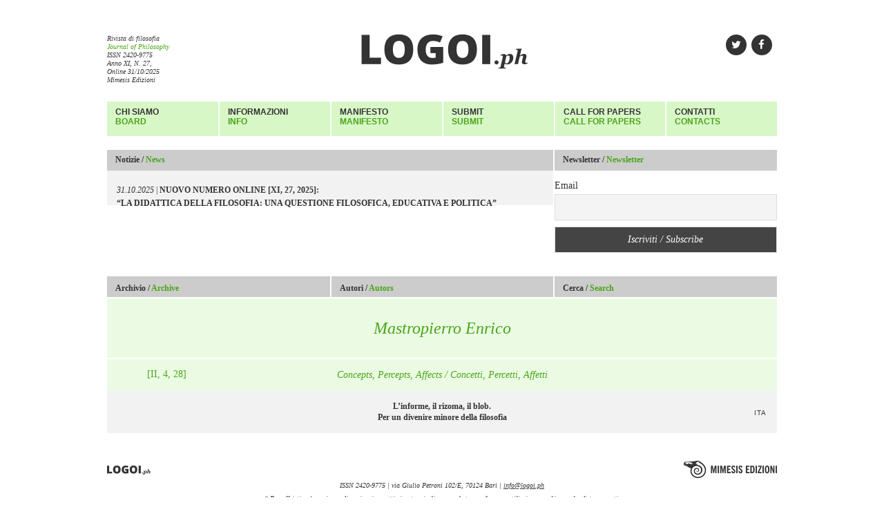

--- FILE ---
content_type: text/html; charset=UTF-8
request_url: https://logoi.ph/autori/mastropierro-enrico
body_size: 15162
content:
<!DOCTYPE html>
<html lang="en">
	<head>
		<meta charset="utf-8">
		<meta http-equiv="X-UA-Compatible" content="IE=edge">
		<meta name="viewport" content="width=device-width, initial-scale=1">
		<meta charset="UTF-8">
		<meta property="og:type" content="article"/>
<meta property="og:image" content="https://logoi.ph/wp-content/themes/lordofwtemplates/images/fb_ed/fb_logoi_49a517.png" />
		<title>Logoi.ph |   Mastropierro Enrico</title>
		<link rel="shortcut icon" href="https://logoi.ph/wp-content/themes/lordofwtemplates/images/favicon.ico" >
		<link rel="icon" href="https://logoi.ph/wp-content/themes/lordofwtemplates/images/favicon.gif" type="image/gif">
		
		<!-- Bootstrap -->
		<link href="//maxcdn.bootstrapcdn.com/bootstrap/3.3.2/css/bootstrap.min.css" rel="stylesheet">
		<link href="//maxcdn.bootstrapcdn.com/font-awesome/4.3.0/css/font-awesome.min.css" rel="stylesheet">
		<!-- Style -->
		<link href="https://logoi.ph/wp-content/themes/lordofwtemplates/style.css" rel="stylesheet">
		<!-- Font -->
		<link href='http://fonts.googleapis.com/css?family=Open+Sans:300,400,800' rel='stylesheet' type='text/css'>

		<!-- jQuery -->
		<script src="https://code.jquery.com/jquery-2.1.3.min.js"></script>
		<script src="https://logoi.ph/wp-content/themes/lordofwtemplates/js/logoi.js"></script>

		<!-- HTML5 shim and Respond.js for IE8 support of HTML5 elements and media queries -->
		<!-- WARNING: Respond.js doesn't work if you view the page via file:// -->
		<!--[if lt IE 9]>
			<script src="https://oss.maxcdn.com/html5shiv/3.7.2/html5shiv.min.js"></script>
			<script src="https://oss.maxcdn.com/respond/1.4.2/respond.min.js"></script>
		<![endif]-->
		<meta name='robots' content='max-image-preview:large' />
	<style>img:is([sizes="auto" i], [sizes^="auto," i]) { contain-intrinsic-size: 3000px 1500px }</style>
	<link rel="alternate" type="application/rss+xml" title="Logoi.ph &raquo; Articoli per il feed " href="https://logoi.ph/autori/mastropierro-enrico/feed" />
<!-- This site is powered by Shareaholic - https://shareaholic.com -->
<script type='text/javascript' data-cfasync='false'>
  //<![CDATA[
    _SHR_SETTINGS = {"endpoints":{"local_recs_url":"https:\/\/logoi.ph\/wp-admin\/admin-ajax.php?action=shareaholic_permalink_related","share_counts_url":"https:\/\/logoi.ph\/wp-admin\/admin-ajax.php?action=shareaholic_share_counts_api"}};
  //]]>
</script>
<script type='text/javascript' data-cfasync='false'
        src='//apps.shareaholic.com/assets/pub/shareaholic.js'
        data-shr-siteid='87417803cf7c80749f9cadb467b46dcd' async='async' >
</script>

<!-- Shareaholic Content Tags -->
<meta name='shareaholic:site_name' content='Logoi.ph' />
<meta name='shareaholic:language' content='it-IT' />
<meta name='shareaholic:article_visibility' content='private' />
<meta name='shareaholic:site_id' content='87417803cf7c80749f9cadb467b46dcd' />
<meta name='shareaholic:wp_version' content='8.6.2' />

<!-- Shareaholic Content Tags End -->
<script type="text/javascript">
/* <![CDATA[ */
window._wpemojiSettings = {"baseUrl":"https:\/\/s.w.org\/images\/core\/emoji\/16.0.1\/72x72\/","ext":".png","svgUrl":"https:\/\/s.w.org\/images\/core\/emoji\/16.0.1\/svg\/","svgExt":".svg","source":{"concatemoji":"https:\/\/logoi.ph\/wp-includes\/js\/wp-emoji-release.min.js?ver=6.8.3"}};
/*! This file is auto-generated */
!function(s,n){var o,i,e;function c(e){try{var t={supportTests:e,timestamp:(new Date).valueOf()};sessionStorage.setItem(o,JSON.stringify(t))}catch(e){}}function p(e,t,n){e.clearRect(0,0,e.canvas.width,e.canvas.height),e.fillText(t,0,0);var t=new Uint32Array(e.getImageData(0,0,e.canvas.width,e.canvas.height).data),a=(e.clearRect(0,0,e.canvas.width,e.canvas.height),e.fillText(n,0,0),new Uint32Array(e.getImageData(0,0,e.canvas.width,e.canvas.height).data));return t.every(function(e,t){return e===a[t]})}function u(e,t){e.clearRect(0,0,e.canvas.width,e.canvas.height),e.fillText(t,0,0);for(var n=e.getImageData(16,16,1,1),a=0;a<n.data.length;a++)if(0!==n.data[a])return!1;return!0}function f(e,t,n,a){switch(t){case"flag":return n(e,"\ud83c\udff3\ufe0f\u200d\u26a7\ufe0f","\ud83c\udff3\ufe0f\u200b\u26a7\ufe0f")?!1:!n(e,"\ud83c\udde8\ud83c\uddf6","\ud83c\udde8\u200b\ud83c\uddf6")&&!n(e,"\ud83c\udff4\udb40\udc67\udb40\udc62\udb40\udc65\udb40\udc6e\udb40\udc67\udb40\udc7f","\ud83c\udff4\u200b\udb40\udc67\u200b\udb40\udc62\u200b\udb40\udc65\u200b\udb40\udc6e\u200b\udb40\udc67\u200b\udb40\udc7f");case"emoji":return!a(e,"\ud83e\udedf")}return!1}function g(e,t,n,a){var r="undefined"!=typeof WorkerGlobalScope&&self instanceof WorkerGlobalScope?new OffscreenCanvas(300,150):s.createElement("canvas"),o=r.getContext("2d",{willReadFrequently:!0}),i=(o.textBaseline="top",o.font="600 32px Arial",{});return e.forEach(function(e){i[e]=t(o,e,n,a)}),i}function t(e){var t=s.createElement("script");t.src=e,t.defer=!0,s.head.appendChild(t)}"undefined"!=typeof Promise&&(o="wpEmojiSettingsSupports",i=["flag","emoji"],n.supports={everything:!0,everythingExceptFlag:!0},e=new Promise(function(e){s.addEventListener("DOMContentLoaded",e,{once:!0})}),new Promise(function(t){var n=function(){try{var e=JSON.parse(sessionStorage.getItem(o));if("object"==typeof e&&"number"==typeof e.timestamp&&(new Date).valueOf()<e.timestamp+604800&&"object"==typeof e.supportTests)return e.supportTests}catch(e){}return null}();if(!n){if("undefined"!=typeof Worker&&"undefined"!=typeof OffscreenCanvas&&"undefined"!=typeof URL&&URL.createObjectURL&&"undefined"!=typeof Blob)try{var e="postMessage("+g.toString()+"("+[JSON.stringify(i),f.toString(),p.toString(),u.toString()].join(",")+"));",a=new Blob([e],{type:"text/javascript"}),r=new Worker(URL.createObjectURL(a),{name:"wpTestEmojiSupports"});return void(r.onmessage=function(e){c(n=e.data),r.terminate(),t(n)})}catch(e){}c(n=g(i,f,p,u))}t(n)}).then(function(e){for(var t in e)n.supports[t]=e[t],n.supports.everything=n.supports.everything&&n.supports[t],"flag"!==t&&(n.supports.everythingExceptFlag=n.supports.everythingExceptFlag&&n.supports[t]);n.supports.everythingExceptFlag=n.supports.everythingExceptFlag&&!n.supports.flag,n.DOMReady=!1,n.readyCallback=function(){n.DOMReady=!0}}).then(function(){return e}).then(function(){var e;n.supports.everything||(n.readyCallback(),(e=n.source||{}).concatemoji?t(e.concatemoji):e.wpemoji&&e.twemoji&&(t(e.twemoji),t(e.wpemoji)))}))}((window,document),window._wpemojiSettings);
/* ]]> */
</script>
<style id='wp-emoji-styles-inline-css' type='text/css'>

	img.wp-smiley, img.emoji {
		display: inline !important;
		border: none !important;
		box-shadow: none !important;
		height: 1em !important;
		width: 1em !important;
		margin: 0 0.07em !important;
		vertical-align: -0.1em !important;
		background: none !important;
		padding: 0 !important;
	}
</style>
<link rel='stylesheet' id='wp-block-library-css' href='https://logoi.ph/wp-includes/css/dist/block-library/style.min.css?ver=6.8.3' type='text/css' media='all' />
<style id='classic-theme-styles-inline-css' type='text/css'>
/*! This file is auto-generated */
.wp-block-button__link{color:#fff;background-color:#32373c;border-radius:9999px;box-shadow:none;text-decoration:none;padding:calc(.667em + 2px) calc(1.333em + 2px);font-size:1.125em}.wp-block-file__button{background:#32373c;color:#fff;text-decoration:none}
</style>
<style id='co-authors-plus-coauthors-style-inline-css' type='text/css'>
.wp-block-co-authors-plus-coauthors.is-layout-flow [class*=wp-block-co-authors-plus]{display:inline}

</style>
<style id='co-authors-plus-avatar-style-inline-css' type='text/css'>
.wp-block-co-authors-plus-avatar :where(img){height:auto;max-width:100%;vertical-align:bottom}.wp-block-co-authors-plus-coauthors.is-layout-flow .wp-block-co-authors-plus-avatar :where(img){vertical-align:middle}.wp-block-co-authors-plus-avatar:is(.alignleft,.alignright){display:table}.wp-block-co-authors-plus-avatar.aligncenter{display:table;margin-inline:auto}

</style>
<style id='co-authors-plus-image-style-inline-css' type='text/css'>
.wp-block-co-authors-plus-image{margin-bottom:0}.wp-block-co-authors-plus-image :where(img){height:auto;max-width:100%;vertical-align:bottom}.wp-block-co-authors-plus-coauthors.is-layout-flow .wp-block-co-authors-plus-image :where(img){vertical-align:middle}.wp-block-co-authors-plus-image:is(.alignfull,.alignwide) :where(img){width:100%}.wp-block-co-authors-plus-image:is(.alignleft,.alignright){display:table}.wp-block-co-authors-plus-image.aligncenter{display:table;margin-inline:auto}

</style>
<style id='global-styles-inline-css' type='text/css'>
:root{--wp--preset--aspect-ratio--square: 1;--wp--preset--aspect-ratio--4-3: 4/3;--wp--preset--aspect-ratio--3-4: 3/4;--wp--preset--aspect-ratio--3-2: 3/2;--wp--preset--aspect-ratio--2-3: 2/3;--wp--preset--aspect-ratio--16-9: 16/9;--wp--preset--aspect-ratio--9-16: 9/16;--wp--preset--color--black: #000000;--wp--preset--color--cyan-bluish-gray: #abb8c3;--wp--preset--color--white: #ffffff;--wp--preset--color--pale-pink: #f78da7;--wp--preset--color--vivid-red: #cf2e2e;--wp--preset--color--luminous-vivid-orange: #ff6900;--wp--preset--color--luminous-vivid-amber: #fcb900;--wp--preset--color--light-green-cyan: #7bdcb5;--wp--preset--color--vivid-green-cyan: #00d084;--wp--preset--color--pale-cyan-blue: #8ed1fc;--wp--preset--color--vivid-cyan-blue: #0693e3;--wp--preset--color--vivid-purple: #9b51e0;--wp--preset--gradient--vivid-cyan-blue-to-vivid-purple: linear-gradient(135deg,rgba(6,147,227,1) 0%,rgb(155,81,224) 100%);--wp--preset--gradient--light-green-cyan-to-vivid-green-cyan: linear-gradient(135deg,rgb(122,220,180) 0%,rgb(0,208,130) 100%);--wp--preset--gradient--luminous-vivid-amber-to-luminous-vivid-orange: linear-gradient(135deg,rgba(252,185,0,1) 0%,rgba(255,105,0,1) 100%);--wp--preset--gradient--luminous-vivid-orange-to-vivid-red: linear-gradient(135deg,rgba(255,105,0,1) 0%,rgb(207,46,46) 100%);--wp--preset--gradient--very-light-gray-to-cyan-bluish-gray: linear-gradient(135deg,rgb(238,238,238) 0%,rgb(169,184,195) 100%);--wp--preset--gradient--cool-to-warm-spectrum: linear-gradient(135deg,rgb(74,234,220) 0%,rgb(151,120,209) 20%,rgb(207,42,186) 40%,rgb(238,44,130) 60%,rgb(251,105,98) 80%,rgb(254,248,76) 100%);--wp--preset--gradient--blush-light-purple: linear-gradient(135deg,rgb(255,206,236) 0%,rgb(152,150,240) 100%);--wp--preset--gradient--blush-bordeaux: linear-gradient(135deg,rgb(254,205,165) 0%,rgb(254,45,45) 50%,rgb(107,0,62) 100%);--wp--preset--gradient--luminous-dusk: linear-gradient(135deg,rgb(255,203,112) 0%,rgb(199,81,192) 50%,rgb(65,88,208) 100%);--wp--preset--gradient--pale-ocean: linear-gradient(135deg,rgb(255,245,203) 0%,rgb(182,227,212) 50%,rgb(51,167,181) 100%);--wp--preset--gradient--electric-grass: linear-gradient(135deg,rgb(202,248,128) 0%,rgb(113,206,126) 100%);--wp--preset--gradient--midnight: linear-gradient(135deg,rgb(2,3,129) 0%,rgb(40,116,252) 100%);--wp--preset--font-size--small: 13px;--wp--preset--font-size--medium: 20px;--wp--preset--font-size--large: 36px;--wp--preset--font-size--x-large: 42px;--wp--preset--spacing--20: 0.44rem;--wp--preset--spacing--30: 0.67rem;--wp--preset--spacing--40: 1rem;--wp--preset--spacing--50: 1.5rem;--wp--preset--spacing--60: 2.25rem;--wp--preset--spacing--70: 3.38rem;--wp--preset--spacing--80: 5.06rem;--wp--preset--shadow--natural: 6px 6px 9px rgba(0, 0, 0, 0.2);--wp--preset--shadow--deep: 12px 12px 50px rgba(0, 0, 0, 0.4);--wp--preset--shadow--sharp: 6px 6px 0px rgba(0, 0, 0, 0.2);--wp--preset--shadow--outlined: 6px 6px 0px -3px rgba(255, 255, 255, 1), 6px 6px rgba(0, 0, 0, 1);--wp--preset--shadow--crisp: 6px 6px 0px rgba(0, 0, 0, 1);}:where(.is-layout-flex){gap: 0.5em;}:where(.is-layout-grid){gap: 0.5em;}body .is-layout-flex{display: flex;}.is-layout-flex{flex-wrap: wrap;align-items: center;}.is-layout-flex > :is(*, div){margin: 0;}body .is-layout-grid{display: grid;}.is-layout-grid > :is(*, div){margin: 0;}:where(.wp-block-columns.is-layout-flex){gap: 2em;}:where(.wp-block-columns.is-layout-grid){gap: 2em;}:where(.wp-block-post-template.is-layout-flex){gap: 1.25em;}:where(.wp-block-post-template.is-layout-grid){gap: 1.25em;}.has-black-color{color: var(--wp--preset--color--black) !important;}.has-cyan-bluish-gray-color{color: var(--wp--preset--color--cyan-bluish-gray) !important;}.has-white-color{color: var(--wp--preset--color--white) !important;}.has-pale-pink-color{color: var(--wp--preset--color--pale-pink) !important;}.has-vivid-red-color{color: var(--wp--preset--color--vivid-red) !important;}.has-luminous-vivid-orange-color{color: var(--wp--preset--color--luminous-vivid-orange) !important;}.has-luminous-vivid-amber-color{color: var(--wp--preset--color--luminous-vivid-amber) !important;}.has-light-green-cyan-color{color: var(--wp--preset--color--light-green-cyan) !important;}.has-vivid-green-cyan-color{color: var(--wp--preset--color--vivid-green-cyan) !important;}.has-pale-cyan-blue-color{color: var(--wp--preset--color--pale-cyan-blue) !important;}.has-vivid-cyan-blue-color{color: var(--wp--preset--color--vivid-cyan-blue) !important;}.has-vivid-purple-color{color: var(--wp--preset--color--vivid-purple) !important;}.has-black-background-color{background-color: var(--wp--preset--color--black) !important;}.has-cyan-bluish-gray-background-color{background-color: var(--wp--preset--color--cyan-bluish-gray) !important;}.has-white-background-color{background-color: var(--wp--preset--color--white) !important;}.has-pale-pink-background-color{background-color: var(--wp--preset--color--pale-pink) !important;}.has-vivid-red-background-color{background-color: var(--wp--preset--color--vivid-red) !important;}.has-luminous-vivid-orange-background-color{background-color: var(--wp--preset--color--luminous-vivid-orange) !important;}.has-luminous-vivid-amber-background-color{background-color: var(--wp--preset--color--luminous-vivid-amber) !important;}.has-light-green-cyan-background-color{background-color: var(--wp--preset--color--light-green-cyan) !important;}.has-vivid-green-cyan-background-color{background-color: var(--wp--preset--color--vivid-green-cyan) !important;}.has-pale-cyan-blue-background-color{background-color: var(--wp--preset--color--pale-cyan-blue) !important;}.has-vivid-cyan-blue-background-color{background-color: var(--wp--preset--color--vivid-cyan-blue) !important;}.has-vivid-purple-background-color{background-color: var(--wp--preset--color--vivid-purple) !important;}.has-black-border-color{border-color: var(--wp--preset--color--black) !important;}.has-cyan-bluish-gray-border-color{border-color: var(--wp--preset--color--cyan-bluish-gray) !important;}.has-white-border-color{border-color: var(--wp--preset--color--white) !important;}.has-pale-pink-border-color{border-color: var(--wp--preset--color--pale-pink) !important;}.has-vivid-red-border-color{border-color: var(--wp--preset--color--vivid-red) !important;}.has-luminous-vivid-orange-border-color{border-color: var(--wp--preset--color--luminous-vivid-orange) !important;}.has-luminous-vivid-amber-border-color{border-color: var(--wp--preset--color--luminous-vivid-amber) !important;}.has-light-green-cyan-border-color{border-color: var(--wp--preset--color--light-green-cyan) !important;}.has-vivid-green-cyan-border-color{border-color: var(--wp--preset--color--vivid-green-cyan) !important;}.has-pale-cyan-blue-border-color{border-color: var(--wp--preset--color--pale-cyan-blue) !important;}.has-vivid-cyan-blue-border-color{border-color: var(--wp--preset--color--vivid-cyan-blue) !important;}.has-vivid-purple-border-color{border-color: var(--wp--preset--color--vivid-purple) !important;}.has-vivid-cyan-blue-to-vivid-purple-gradient-background{background: var(--wp--preset--gradient--vivid-cyan-blue-to-vivid-purple) !important;}.has-light-green-cyan-to-vivid-green-cyan-gradient-background{background: var(--wp--preset--gradient--light-green-cyan-to-vivid-green-cyan) !important;}.has-luminous-vivid-amber-to-luminous-vivid-orange-gradient-background{background: var(--wp--preset--gradient--luminous-vivid-amber-to-luminous-vivid-orange) !important;}.has-luminous-vivid-orange-to-vivid-red-gradient-background{background: var(--wp--preset--gradient--luminous-vivid-orange-to-vivid-red) !important;}.has-very-light-gray-to-cyan-bluish-gray-gradient-background{background: var(--wp--preset--gradient--very-light-gray-to-cyan-bluish-gray) !important;}.has-cool-to-warm-spectrum-gradient-background{background: var(--wp--preset--gradient--cool-to-warm-spectrum) !important;}.has-blush-light-purple-gradient-background{background: var(--wp--preset--gradient--blush-light-purple) !important;}.has-blush-bordeaux-gradient-background{background: var(--wp--preset--gradient--blush-bordeaux) !important;}.has-luminous-dusk-gradient-background{background: var(--wp--preset--gradient--luminous-dusk) !important;}.has-pale-ocean-gradient-background{background: var(--wp--preset--gradient--pale-ocean) !important;}.has-electric-grass-gradient-background{background: var(--wp--preset--gradient--electric-grass) !important;}.has-midnight-gradient-background{background: var(--wp--preset--gradient--midnight) !important;}.has-small-font-size{font-size: var(--wp--preset--font-size--small) !important;}.has-medium-font-size{font-size: var(--wp--preset--font-size--medium) !important;}.has-large-font-size{font-size: var(--wp--preset--font-size--large) !important;}.has-x-large-font-size{font-size: var(--wp--preset--font-size--x-large) !important;}
:where(.wp-block-post-template.is-layout-flex){gap: 1.25em;}:where(.wp-block-post-template.is-layout-grid){gap: 1.25em;}
:where(.wp-block-columns.is-layout-flex){gap: 2em;}:where(.wp-block-columns.is-layout-grid){gap: 2em;}
:root :where(.wp-block-pullquote){font-size: 1.5em;line-height: 1.6;}
</style>
<link rel='stylesheet' id='contact-form-7-css' href='https://logoi.ph/wp-content/plugins/contact-form-7/includes/css/styles.css?ver=6.1.3' type='text/css' media='all' />
<link rel='stylesheet' id='upw_theme_standard-css' href='https://logoi.ph/wp-content/plugins/ultimate-posts-widget/css/upw-theme-standard.min.css?ver=6.8.3' type='text/css' media='all' />
<link rel='stylesheet' id='newsletter-css' href='https://logoi.ph/wp-content/plugins/newsletter/style.css?ver=9.0.7' type='text/css' media='all' />
<link rel='stylesheet' id='pcs-styles-css' href='https://logoi.ph/wp-content/plugins/post-content-shortcodes/styles/default-styles.css?ver=1.0' type='text/css' media='screen' />
<link rel="https://api.w.org/" href="https://logoi.ph/wp-json/" /><link rel="alternate" title="JSON" type="application/json" href="https://logoi.ph/wp-json/wp/v2/users/1408" /><link rel="EditURI" type="application/rsd+xml" title="RSD" href="https://logoi.ph/xmlrpc.php?rsd" />
<meta name="generator" content="WordPress 6.8.3" />
			<style type="text/css" media="screen">
				/**
				 * Plugin Name: Subtitles
				 * Plugin URI: http://wordpress.org/plugins/subtitles/
				 * Description: Easily add subtitles into your WordPress posts, pages, custom post types, and themes.
				 * Author: We Cobble
				 * Author URI: https://wecobble.com/
				 * Version: 2.2.0
				 * License: GNU General Public License v2 or later
				 * License URI: http://www.gnu.org/licenses/gpl-2.0.html
				 */

				/**
				 * Be explicit about this styling only applying to spans,
				 * since that's the default markup that's returned by
				 * Subtitles. If a developer overrides the default subtitles
				 * markup with another element or class, we don't want to stomp
				 * on that.
				 *
				 * @since 1.0.0
				 */
				span.entry-subtitle {
					display: block; /* Put subtitles on their own line by default. */
					font-size: 0.53333333333333em; /* Sensible scaling. It's assumed that post titles will be wrapped in heading tags. */
				}
				/**
				 * If subtitles are shown in comment areas, we'll hide them by default.
				 *
				 * @since 1.0.5
				 */
				#comments .comments-title span.entry-subtitle {
					display: none;
				}
			</style>		<style type="text/css">
			header .header_right .social li a:hover,
			#menu-principale li,
			section.edition .index h2,
			section.edition .top h1,
			section.category ul li a {
				background-color: #D8F7C7; 
			}
			
			#lot_body article h2,
			section.search h2,
			section.search h3,
			section.authors h2,
			section.author h2,
			section.author h3,
			section.category h2,
			section.edition .index h3 {
				background-color: #EBFBE3;
			}
			
			#menu-principale li:hover,
			#menu-principale li a:hover,
			section.category ul li a:hover { 
				background-color: #C4F2AB;
			}
			
			#menu_bottom {
				background-color: #49a517;
			}
			
			strong small,
			header .header_left em,
			#menu-principale li a small,
			#lot_top .right h3 small,
			#lot_top .left h3 small,
			#menu-top li a small,
			section.edition .top h1 small,
			section.category h3 small,
			section.edition .index h2,
			section.edition .index h3,
			#lot_body .page-container .eng,
			#lot_body .page-container .eng a,
			#lot_body article h2,
			section.category h2,
			section.search h2,
			section.search h3,
			section.search h3 small,
			section.author h3,
			section.author h3 small,
			section.authors h2,
			section.author h2,
			#lot_body .paginator a small,
			.translation,
			.translation strong {
				color: #49a517;
			}

			section.edition .index .idx-cat,
			section.edition .index h2 big:before,
			#lot_body .eng hr { border-color: #49a517 }
		</style>
	 	</head>
	<body class="archive author author-mastropierro-enrico author-1408 wp-theme-lordofwtemplates">
		<div id="lot_container" class="container">
			<header id="lot_header" class="row">
				<div class="col-xs-2 header_left">
								<div class="textwidget"><p>Rivista di filosofia<br />
<em>Journal of Philosophy</em><br />
ISSN 2420-9775<br />
Anno XI, N. 27,<br />
Online 31/10/2025<br />
Mimesis Edizioni</p>
</div>
		
<!-- Start - HTML Javascript Adder plugin v3.9 -->
<span class="hide">Cookie banner</span>
<div class="hjawidget textwidget">
<script type="text/javascript" src="https://rawgit.com/carhartl/jquery-cookie/master/src/jquery.cookie.js"></script>
<script type="text/javascript">
jQuery.noConflict()(document).ready(function($){

			var tape_scrollDelta = $(window).scrollTop();
			
			var tape_scrollMore = function(){
				if(Math.abs($(this).scrollTop() - tape_scrollDelta) > 100)
					tape_removeBanner();
			}
			
			var tape_clickOutside = function(e){
				if(!$(e.target).closest('#tape_cookie').length)
					tape_removeBanner();
			}
						
			var tape_removeBanner = function(){
				if(!$.cookie('tape_cookie_agree')){
					// al click scrivi cookie tecnico per evitare ri-apertura banner
					$.cookie('tape_cookie_agree', 1, { expires: 365, path: '/' });
					$('#tape_cookie').addClass('noneed');
				}	

				// rimuovi eventi inutili
				$(window).off('scroll',tape_scrollMore);
				$(document).off('click',tape_clickOutside);
			
				// abilita script
				$('script[type="text/plain"]').each(function(i,s){
					if($(s).attr('src'))
						$('<script>').attr('type', 'text/javascript').attr('src',$(s).attr('src')).appendTo('head');
					else
						$('<script>').attr('type', 'text/javascript').text($(s).text()).appendTo('head');
				});
				
				// abilita iframe
				$('iframe[tape_cookie_src], img[tape_cookie_src]').each(function(){ $(this).attr('src', $(this).attr('tape_cookie_src')) });
			}
			
			// controlla se il banner deve uscire
			if(!$.cookie('tape_cookie_agree')){
				$('#tape_cookie').removeClass('noneed');
				
				// rimuovi iframe
				$('iframe[src*=".youtube."],iframe[src*=".vimeo."]').each(function(){ $(this).attr('tape_cookie_src',$(this).attr('src')).attr('src','') });
				
				$('#tape_cookie button').click(tape_removeBanner);
				$(window).on('scroll', tape_scrollMore);
				$(document).on('click', tape_clickOutside);
			} else {
				tape_removeBanner();
			}
			
		});
</script>

</div>
<!-- End - HTML Javascript Adder plugin v3.9 -->

<!-- Start - HTML Javascript Adder plugin v3.9 -->
<span class="hide">Cookie Banner &#8211; CSS</span>
<div class="hjawidget textwidget">
<link href="http://logoi.ph/wp-content/themes/lordofwtemplates/cookie-style.css" rel="stylesheet">
</div>
<!-- End - HTML Javascript Adder plugin v3.9 -->
				</div>
				<div class="col-xs-8 text-center">
					<a href="http://logoi.ph">
						<img src="https://logoi.ph/wp-content/themes/lordofwtemplates/images/logoi_top.gif" alt="LOGOI.ph"/>
					</a>
				</div>
				<div class="col-xs-2 header_right">
								<div class="textwidget"><ul class="social">
	<li><a href="https://www.facebook.com/Logoi.ph?fref=ts" target="_blank"><i class="fa fa-facebook"></i></a></li>
	<li><a href="https://twitter.com/logoi_ph"><i class="fa fa-twitter"  target="_blank"></i></a></li>
</ul></div>
						</div>
				<nav class="col-xs-12">	
					<div class="menu-principale-container"><ul id="menu-principale" class="menu btn-group-justified"><li id="menu-item-20" class="menu-item menu-item-type-post_type menu-item-object-page menu-item-20"><a href="https://logoi.ph/board">Chi siamo<br><small>Board</small></a></li>
<li id="menu-item-19" class="menu-item menu-item-type-post_type menu-item-object-page menu-item-19"><a href="https://logoi.ph/informazioni">Informazioni<br><small>Info</small></a></li>
<li id="menu-item-15" class="menu-item menu-item-type-post_type menu-item-object-page menu-item-15"><a href="https://logoi.ph/manifesto">Manifesto<br><small>Manifesto</small></a></li>
<li id="menu-item-18" class="menu-item menu-item-type-post_type menu-item-object-page menu-item-18"><a href="https://logoi.ph/submit">Submit<br><small>Submit</small></a></li>
<li id="menu-item-17" class="menu-item menu-item-type-post_type menu-item-object-page menu-item-17"><a href="https://logoi.ph/call-for-paper">Call For Papers<br><small>Call For Papers</small></a></li>
<li id="menu-item-171" class="menu-item menu-item-type-post_type menu-item-object-page menu-item-171"><a href="https://logoi.ph/contatti">Contatti <br><small>Contacts</small></a></li>
</ul></div>				</nav>
			</header>
			<div id="lot_body" class="row"><div class="col-xs-12" id="lot_top">
	<div class="row">
		<div class="col-xs-12 col-sm-6 col-md-8 left">
			<h3>Notizie / <small>News</small></h3>				<ul>
								<li><a href="https://logoi.ph/notizie/nuovo-numero-online-la-didattica-della-filosofia-una-questione-filosofica-educativa-e-politica.html" title="NUOVO NUMERO ONLINE [XI, 27, 2025]: <br>&#8220;LA DIDATTICA DELLA FILOSOFIA: UNA QUESTIONE FILOSOFICA, EDUCATIVA E POLITICA&#8221;"><i>31.10.2025</i> | <strong>NUOVO NUMERO ONLINE [XI, 27, 2025]: <br>&#8220;LA DIDATTICA DELLA FILOSOFIA: UNA QUESTIONE FILOSOFICA, EDUCATIVA E POLITICA&#8221;</strong></a></li>
								</ul>
						</div>
		<div class="col-xs-12 col-sm-6 col-md-4 right">
			<h3>Newsletter / <small>Newsletter</small></h3><div class="tnp tnp-subscription tnp-widget">
<form method="post" action="https://logoi.ph/wp-admin/admin-ajax.php?action=tnp&amp;na=s">
<input type="hidden" name="nr" value="widget">
<input type="hidden" name="nlang" value="">
<div class="tnp-field tnp-field-email"><label for="tnp-1">Email</label>
<input class="tnp-email" type="email" name="ne" id="tnp-1" value="" placeholder="" required></div>
<div class="tnp-field tnp-field-button" style="text-align: left"><input class="tnp-submit" type="submit" value="Iscriviti / Subscribe" style="">
</div>
</form>
</div>
		</div>
	</div>
	<div class="row">
		<div class="col-xs-12">
	<ul id="menu-top" class="menu btn-group-justified"><li id="menu-item-116" class="menu-item menu-item-type-taxonomy menu-item-object-category menu-item-116"><a href="https://logoi.ph/./edizioni">Archivio / <small>Archive</small></a></li>
<li id="menu-item-119" class="menu-item menu-item-type-post_type menu-item-object-page menu-item-119"><a href="https://logoi.ph/autori">Autori  / <small>Autors</small></a></li>
<li id="menu-item-294" class="menu-item menu-item-type-custom menu-item-object-custom menu-item-294"><a href="#">Cerca / <small>Search</small></a></li>
</ul>		</div>
	</div>
	<div class="row hide" id="searchbox">
		<div class="col-xs-12">
			<form id="searchform" action="https://logoi.ph" method="get">
				<div class="col-xs-5">
					<input type="search" class="form-control input-sm" id="s" name="s" required="" placeholder="Cerca nell'archivio / Search the archive" value="" />
				</div>
				<div class="col-xs-7 form-inline">
					<div class="form-group">
						<select  name='cat' id='cat' class='postform'>
	<option value='-1'>&#8212; Filtra per sezione / Filter by section &#8212;</option>
	<option class="level-0" value="3215">Incipit</option>
	<option class="level-0" value="3220">Abitare o sradicarsi? / To Dwell or Uproot?</option>
	<option class="level-0" value="3217">Questioni geofilosofiche / Geophilosophical Questions</option>
	<option class="level-0" value="3219">Una natura da liberare? Alcuni focus / A Nature to be Liberated? Some Focuses</option>
	<option class="level-0" value="3216">Nietzsche e la geofilosofia / Nietzsche and Geophilosophy</option>
	<option class="level-0" value="3218">Paesaggio-paesaggi / Landscape-Landscapes</option>
	<option class="level-0" value="3222">Philosophia ludens</option>
	<option class="level-0" value="3224">Reviews / Recensioni</option>
	<option class="level-0" value="1898">Philosophy, Music, Dance / Filosofia, musica, danza</option>
	<option class="level-0" value="1903">Philosophers in comparison / Filosofi a confronto</option>
	<option class="level-0" value="1901">Time, Ethics, Science / Tempo, etica, scienza</option>
	<option class="level-0" value="1902">Time and Eternity / Tempo ed eternità</option>
	<option class="level-0" value="1900">Time and City / Tempo e città</option>
	<option class="level-0" value="1897">Philosophy, Poetry, Iconology / Filosofia, poesia, iconologia</option>
	<option class="level-0" value="1899">Philosophy and Visual Arts / Filosofia e arti visive</option>
	<option class="level-0" value="1906">Forum: Philosophia Ludens and Time at Play / Forum: Philosophia Ludens e Tempo in gioco</option>
	<option class="level-0" value="1905">Introduction / Introduzione</option>
	<option class="level-0" value="2041">Reviews / Recensioni</option>
	<option class="level-0" value="2960">Geophilosophical Aspects / Aspetti geofilosofici</option>
	<option class="level-0" value="2963">Interpretations / Interpretazioni</option>
	<option class="level-0" value="2962">Un-timely Issues / Questioni (in)attuali</option>
	<option class="level-0" value="2959">Truth and Life / Verità e vita</option>
	<option class="level-0" value="2961">Language and Art / Linguaggio e arte</option>
	<option class="level-0" value="2661">Amicizia / Amicable-Relationship</option>
	<option class="level-0" value="2662">Bellezza / Beauty</option>
	<option class="level-0" value="2663">Cittadinanza / Citizenship</option>
	<option class="level-0" value="2664">Dialogo / Dialogue</option>
	<option class="level-0" value="2665">Educazione / Education</option>
	<option class="level-0" value="2666">Futuro / Future</option>
	<option class="level-0" value="2667">Giustizia / Justice</option>
	<option class="level-0" value="2668">Human[um]</option>
	<option class="level-0" value="2669">Inclusione / Inclusion</option>
	<option class="level-0" value="2670">Linguaggi-creativi / (creative)Languages</option>
	<option class="level-0" value="2671">Migrazioni / Migrations</option>
	<option class="level-0" value="2672">Narrazione / Narrating</option>
	<option class="level-0" value="2673">Operare / Operating</option>
	<option class="level-0" value="2674">Partecipazione / Participation</option>
	<option class="level-0" value="2675">Quotidiano / Quotidian</option>
	<option class="level-0" value="2676">Responsabilità / Responsability</option>
	<option class="level-0" value="2677">Sostenibilità / Sustainability</option>
	<option class="level-0" value="2678">Tempo / Time</option>
	<option class="level-0" value="2679">Urbane(prospettive) / Urban (perspectives)</option>
	<option class="level-0" value="2680">Violenza(non) – Violence(non)</option>
	<option class="level-0" value="2681">Zero-povertà / Zero-Poverty</option>
	<option class="level-0" value="3479">Numero XI, 27, 25</option>
	<option class="level-0" value="3408">Numero XI, 26, 25</option>
	<option class="level-0" value="3339">Numero X, 25, 24</option>
	<option class="level-0" value="3209">Numero X, 24, 24</option>
	<option class="level-0" value="3100">Numero IX, 23, 23</option>
	<option class="level-0" value="2956">Numero IX, 22, 23</option>
	<option class="level-0" value="2881">Numero IX, 21, 23</option>
	<option class="level-0" value="2821">Numero VIII, 20, 22</option>
	<option class="level-0" value="2658">Numero VIII, 19, 02/04/22</option>
	<option class="level-0" value="2469">Numero VII, 18, 11/11/21</option>
	<option class="level-0" value="2326">Numero VII, 17, 31/03/21</option>
	<option class="level-0" value="2195">Numero VI, 16, 02/11/20</option>
	<option class="level-0" value="2047">Numero VI, 15, 30/03/20</option>
	<option class="level-0" value="1894">Numero V, 14, 30/09/19</option>
	<option class="level-0" value="1793">Numero V, 13, 27/03/19</option>
	<option class="level-0" value="1646">Numero IV, 12, 02/11/18</option>
	<option class="level-0" value="1525">Numero IV, 11, 26/06/18</option>
	<option class="level-0" value="1367">Numero IV, 10, 26/02/18</option>
	<option class="level-0" value="1181">Numero III, 9, 25/10/17</option>
	<option class="level-0" value="1002">Numero III, 8, 30/06/17</option>
	<option class="level-0" value="792">Numero III, 7, 28/02/17</option>
	<option class="level-0" value="619">Numero II, 6, 30/10/16</option>
	<option class="level-0" value="447">Numero II, 5, 30/06/16</option>
	<option class="level-0" value="222">Numero II, 4, 28/02/16</option>
	<option class="level-0" value="143">Numero I, 3, 30/10/15</option>
	<option class="level-0" value="81">Numero I, 2, 30/06/15</option>
	<option class="level-0" value="5">Numero I, 1, 28/02/15</option>
	<option class="level-0" value="2472">Lettera zero</option>
	<option class="level-0" value="2473">Amicizia / Amicable-Relationship</option>
	<option class="level-0" value="2474">Bellezza / Beauty</option>
	<option class="level-0" value="2475">Cittadinanza / Citizenship</option>
	<option class="level-0" value="2476">Dialogo / Dialogue</option>
	<option class="level-0" value="2477">Educazione / Education</option>
	<option class="level-0" value="2478">Futuro / Future</option>
	<option class="level-0" value="2479">Giustizia / Justice</option>
	<option class="level-0" value="2480">Human[um]</option>
	<option class="level-0" value="2481">Inclusione / Inclusion</option>
	<option class="level-0" value="2482">Linguaggi-creativi / (creative)Languages</option>
	<option class="level-0" value="2483">Migrazioni / Migrations</option>
	<option class="level-0" value="2484">Narrazione / Narrating</option>
	<option class="level-0" value="2485">Operare / Operating</option>
	<option class="level-0" value="2486">Partecipazione / Participation</option>
	<option class="level-0" value="2487">Quotidiano / Quotidian</option>
	<option class="level-0" value="2488">Responsabilità / Responsability</option>
	<option class="level-0" value="2489">Sostenibilità / Sustainability</option>
	<option class="level-0" value="2490">Tempo / Time</option>
	<option class="level-0" value="2491">Urbane(prospettive) / Urban (perspectives)</option>
	<option class="level-0" value="2492">Violenza(non) – Violence(non)</option>
	<option class="level-0" value="2493">Zero-povertà / Zero-Poverty</option>
	<option class="level-0" value="2342">***</option>
	<option class="level-0" value="2329">Focus &#8211; GIUSEPPE SEMERARI</option>
	<option class="level-0" value="795">Meditations and Untimely / Considerazioni e inattualità</option>
	<option class="level-0" value="796">Perspectives. Rethinking the &#8216;Untimely Meditations&#8217; / Prospettive. Per ripensare le ‘Considerazioni inattuali’</option>
	<option class="level-0" value="797">The Young Nietzsche and the Untimely of the Greek World / Il giovane Nietzsche e l’inattualità del mondo greco</option>
	<option class="level-0" value="798">Untimely, Practice and Genealogy / Inattualità, pratica e genealogia</option>
	<option class="level-0" value="804">Untimely Education / Educare all’inattuale</option>
	<option class="level-0" value="807">Untimely and Time / L&#8217;inattualità e il tempo</option>
	<option class="level-0" value="802">Untimely and History of Metaphisics / L’inattuale e la storia della metafisica</option>
	<option class="level-0" value="801">The &#8216;Case&#8217; Emerson / Il ‘caso’ Emerson</option>
	<option class="level-0" value="800">Untimely (and current) Experiences / Esperienze (in)attuali</option>
	<option class="level-0" value="799">Untimely and Contemporary Arts / L’inattuale nelle arti ‘attuali’</option>
	<option class="level-0" value="1802">Philosophy and Psychoanalysis / Filosofia e psicanalisi</option>
	<option class="level-0" value="1803">Contamination. Between Literature, Music and Images / Contaminazioni. Tra letteratura, musica e immagini</option>
	<option class="level-0" value="1804">Philosophy and Policies / Filosofia e politiche</option>
	<option class="level-0" value="1805">Philosophical Focus / Focus filosofici</option>
	<option class="level-0" value="2198">Conceptual constellations / Costellazioni concettuali</option>
	<option class="level-0" value="2199">Philosophy and arts / Filosofia e arti</option>
	<option class="level-0" value="2200">Philosophy, literature, cinema / Filosofia, letteratura, cinema</option>
	<option class="level-0" value="2201">Deconstruction of Christianity / Decostruzione del cristianesimo</option>
	<option class="level-0" value="2202">Dialogos</option>
	<option class="level-0" value="2054">Philosophy, Science, Technique / Filosofia, scienza, tecnica</option>
	<option class="level-0" value="2055">Philosophy, arts, literature / Filosofia, arti, letteratura</option>
	<option class="level-0" value="2056">Anthropology and Ethics / Antropologia ed etica</option>
	<option class="level-0" value="2057">Historical-Philosophical Issues / Questioni storico-filosofiche</option>
	<option class="level-0" value="2058">Forum: Dialogues / Forum: Dialoghi</option>
	<option class="level-0" value="2059">Focus: Society and Politics / Focus: Società e politica</option>
	<option class="level-0" value="1653">Focus</option>
	<option class="level-0" value="1654">Philosophy and Art / Filosofia e arte</option>
	<option class="level-0" value="1655">Philosophy and Cinema / Filosofia e cinema</option>
	<option class="level-0" value="1656">Philosophy and Literature / Filosofia e letteratura</option>
	<option class="level-0" value="1657">Philosophy and Music / Filosofia e musica</option>
	<option class="level-0" value="1658">Philosophies / Filosofie</option>
	<option class="level-0" value="1528">Interviews / Interviste</option>
	<option class="level-0" value="1529">Focus</option>
	<option class="level-0" value="1535">Philosophy, Art, Literature / Filosofia, arte, letteratura</option>
	<option class="level-0" value="2327">Introduction / Introduzione</option>
	<option class="level-0" value="2328">Theoretical Issues / Ricerca</option>
	<option class="level-0" value="2330">Teaching Philosophy / Didattica</option>
	<option class="level-0" value="2331">Updates / Aggiornamenti</option>
	<option class="level-0" value="1374">Philosophy and Art / Filosofia e arte</option>
	<option class="level-0" value="1375">Philosophy and Science / Filosofia e scienza</option>
	<option class="level-0" value="1380">Philosophy and Literature / Filosofia e letteratura</option>
	<option class="level-0" value="1379">Philosophy and Music / Filosofia e musica</option>
	<option class="level-0" value="1378">Philosophy and Cinema / Filosofia e cinema</option>
	<option class="level-0" value="1377">Philosophy and Theology / Filosofia e teologia</option>
	<option class="level-0" value="1376">Philosophy and Vulnerability / Filosofia e vulnerabilità</option>
	<option class="level-0" value="1183">Hermeneutics and Language / Ermeneutica e linguaggio</option>
	<option class="level-0" value="1201">Philosophy and Art / Filosofia ed arte</option>
	<option class="level-0" value="1202">Philosophy and Music / Filosofia e musica</option>
	<option class="level-0" value="1203">Philosophy and Poetry / Filosofia e poesia</option>
	<option class="level-0" value="1204">Rhetoric and Phenomenology / Retorica e fenomenologia</option>
	<option class="level-0" value="1205">Philosophy and Cinema / Filosofia e cinema</option>
	<option class="level-0" value="1005">Perspectives of some Artists / La prospettiva di alcuni artisti</option>
	<option class="level-0" value="1006">Self-rappresentation and Social Dimension / Autorappresentazione e dimensione sociale</option>
	<option class="level-0" value="1007">Philosophy and Art / Filosofia e arte</option>
	<option class="level-0" value="1008">Philosophy and Literature / Filosofia e letteratura</option>
	<option class="level-0" value="1009">Philosophy and Music / Filosofia e musica</option>
	<option class="level-0" value="1010">Philosophy and Cinema / Filosofia e cinema</option>
	<option class="level-0" value="622">Philosophy and Literature / Filosofia e Letteratura</option>
	<option class="level-0" value="623">Philosophy and Art / Filosofia e Arte</option>
	<option class="level-0" value="624">Philosophy and Music / Filosofia e Musica</option>
	<option class="level-0" value="625">Philosophy and Cinema / Filosofia e Cinema</option>
	<option class="level-0" value="114">Philosophy and Languages / Filosofia e Linguaggi</option>
	<option class="level-0" value="115">Philosophy and Art / Filosofia e Arte</option>
	<option class="level-0" value="116">Philosophy and Literature / Filosofia e Letteratura</option>
	<option class="level-0" value="117">Ethics and Mimesis / Etica e Mimesis</option>
	<option class="level-0" value="121">Philosophy and Music / Filosofia e Musica</option>
	<option class="level-0" value="120">Philosophy and Cinema / Filosofia e Cinema</option>
	<option class="level-0" value="119">Philosophy and Psychology / Filosofia e Psicologia</option>
	<option class="level-0" value="118">Philosophy and other Languages / Filosofia e altri Linguaggi</option>
	<option class="level-0" value="7">Filosofia e Arte / Philosophy and Art</option>
	<option class="level-0" value="8">Filosofia e Musica / Philosophy and Music</option>
	<option class="level-0" value="29">Filosofia e Letteratura / Philosophy and Literature</option>
	<option class="level-0" value="38">Filosofia e Cinema / Philosophy and Cinema</option>
	<option class="level-0" value="40">Filosofia e Psicologia / Philosophy and Psychology</option>
	<option class="level-0" value="3221">Teaching Philosophy / Didattica</option>
	<option class="level-0" value="3214">Theoretical Issues / Ricerca</option>
	<option class="level-0" value="3223">Updates / Aggiornamenti</option>
	<option class="level-0" value="3213">Editoriale / Introduction</option>
	<option class="level-0" value="1801">Introduction / Editoriale</option>
	<option class="level-0" value="1794">Theoretical Issues / Ricerca</option>
	<option class="level-0" value="1865">Updates / Aggiornamenti</option>
	<option class="level-0" value="2822">Editoriale / Introduction</option>
	<option class="level-0" value="2823">***</option>
	<option class="level-0" value="2829">Theoretical Issues / Ricerca</option>
	<option class="level-0" value="2843">Teaching Philosophy / Didattica</option>
	<option class="level-0" value="2844">Updates / Aggiornamenti</option>
	<option class="level-0" value="2660">Theoretical Issues / Ricerca</option>
	<option class="level-0" value="2659">Editoriale / Introduction</option>
	<option class="level-0" value="1873">Suggestions / Approfondimenti</option>
	<option class="level-0" value="1874">Reviews / Recensioni</option>
	<option class="level-0" value="2830">Interdisciplinary issues / Questioni interdisciplinari</option>
	<option class="level-0" value="2840">Research Communities and ABCs / Comunità di ricerca e abbecedari</option>
	<option class="level-0" value="2842">Particular issues / Questioni particolari</option>
	<option class="level-0" value="2471">Editoriale / Introduction</option>
	<option class="level-0" value="2470">Theoretical Issues / Ricerca</option>
	<option class="level-0" value="2205">Philosophia ludens for High Schools / Philosophia ludens per le Scuole secondarie superiori</option>
	<option class="level-0" value="2204">Theoretical-didactic issues / Questioni teorico-didattiche</option>
	<option class="level-0" value="2052">Philosophia Ludens</option>
	<option class="level-0" value="1660">Philosophy and Education. Focus / Filosofia ed educazione. Focus</option>
	<option class="level-0" value="1661">High School / Scuola Superiore</option>
	<option class="level-0" value="1533">High School / Scuola Superiore</option>
	<option class="level-0" value="1534">Philosophia ludens for Children / Philosophia ludens per bambini</option>
	<option class="level-0" value="1381">High School / Scuola Superiore</option>
	<option class="level-0" value="1382">Philosophia ludens for Children / Philosophia ludens per bambini</option>
	<option class="level-0" value="1383">Inclusive Education Philosophy – Filosofia ed educazione inclusiva</option>
	<option class="level-0" value="1131">High School / Scuola Superiore</option>
	<option class="level-0" value="1128">Philosophia ludens for Children / Philosophia ludens per bambini</option>
	<option class="level-0" value="627">Philosophy for Children: from Lipman to us / Philosophy for Children: da Lipman a noi</option>
	<option class="level-0" value="628">Philosophizing with Children: Italian experiences / Filosofare con i bambini: esperienze italiane</option>
	<option class="level-0" value="629">‘Philosophia Ludens’ for Children / Philosophia Ludens per i bambini</option>
	<option class="level-0" value="462">Philosophy and Art / Filosofia e Arte</option>
	<option class="level-0" value="461">Philosophy and Music / Filosofia e Musica</option>
	<option class="level-0" value="460">Philosophy and Cinema / Filosofia e Cinema</option>
	<option class="level-0" value="459">Philosophy and Literature / Filosofia e Letteratura</option>
	<option class="level-0" value="306">Philosophy and Cinema / Filosofia e Cinema</option>
	<option class="level-0" value="305">Philosophy and Music / Filosofia e Musica</option>
	<option class="level-0" value="304">Philosophy and Art / Filosofia e Arte</option>
	<option class="level-0" value="308">Concepts, Percepts, Affects / Concetti, Percetti, Affetti</option>
	<option class="level-0" value="303">Philosophy and Literature / Filosofia e Letteratura</option>
	<option class="level-0" value="307">Philosophy and Psychology / Filosofia e Psicologia</option>
	<option class="level-0" value="158">Philosophy and Literature / Filosofia e Letteratura</option>
	<option class="level-0" value="160">Philosophy and Art / Filosofia e Arte</option>
	<option class="level-0" value="161">Philosophy and Sciences / Filosofia e Scienze</option>
	<option class="level-0" value="162">Philosophy and Music / Filosofia e Musica</option>
	<option class="level-0" value="163">Philosophy and Cinema / Filosofia e Cinema</option>
	<option class="level-0" value="164">Philosophy and Psychology / Filosofia e Psicologia</option>
	<option class="level-0" value="2196">Introduction / Introduzione</option>
	<option class="level-0" value="2197">Theoretical Issues / Ricerca</option>
	<option class="level-0" value="2203">Teaching Philosophy / Didattica</option>
	<option class="level-0" value="2317">Updates / Aggiornamenti</option>
	<option class="level-0" value="2048">Introduction / Introduzione</option>
	<option class="level-0" value="2049">Theoretical Issues / Ricerca</option>
	<option class="level-0" value="2050">Teaching Philosophy / Didattica</option>
	<option class="level-0" value="2051">Updates / Aggiornamenti</option>
	<option class="level-0" value="2188">Compiti per domani</option>
	<option class="level-0" value="1896">Theoretical Issues / Ricerca</option>
	<option class="level-0" value="1895">Introductions / Introduzioni</option>
	<option class="level-0" value="2040">Updates / Aggiornamenti</option>
	<option class="level-0" value="1904">Teaching Philosophy / Didattica</option>
	<option class="level-0" value="3103">Abbecedario della cittadinanza / An ABC of Citizenship</option>
	<option class="level-0" value="3104">Luoghi dell’umano / Human Experiences</option>
	<option class="level-0" value="3105">La città, tra storia e antropologia / Between History and Anthropology</option>
	<option class="level-0" value="3106">Città bibliche, simboli dell’umano / Biblical Cities, Symbols of Human Being</option>
	<option class="level-0" value="3107">Questioni e pratiche / Issues and Practices</option>
	<option class="level-0" value="1651">Introductions / Introduzioni</option>
	<option class="level-0" value="1652">Theoretical Issues / Ricerca</option>
	<option class="level-0" value="1659">Teaching Philosophy / Didattica</option>
	<option class="level-0" value="1788">Updates / Aggiornamenti</option>
	<option class="level-0" value="1526">Introduction / Editoriale</option>
	<option class="level-0" value="1527">Theoretical Issues / Ricerca</option>
	<option class="level-0" value="1530">Teaching Philosophy / Didattica</option>
	<option class="level-0" value="1634">Updates / Aggiornamenti</option>
	<option class="level-0" value="1371">Introduction / Editoriale</option>
	<option class="level-0" value="1372">Theoretical Issues / Ricerca</option>
	<option class="level-0" value="1373">Teaching Philosophy / Didattica</option>
	<option class="level-0" value="1512">Weekly Updates / Aggiornamenti Settimanali</option>
	<option class="level-0" value="3480">Apertura / Opening</option>
	<option class="level-0" value="3481">Riflessioni preliminari / Preliminary Reflection</option>
	<option class="level-0" value="3482">Approfondimenti: tra Filosofia e Didattica / Insights: Between Philosophy and Didactics</option>
	<option class="level-0" value="3483">Formazione insegnanti e futuri insegnanti / Training for Teachers and Future Teachers</option>
	<option class="level-0" value="3484">Insegnare a criticare e trasgredire / Teaching to Critique and Transgress</option>
	<option class="level-0" value="3485">Teorie ed esperienze / Theory and Practice</option>
	<option class="level-0" value="3488">Filosofia e Storia in dialogo / Philosophy and History in Dialogue</option>
	<option class="level-0" value="3489">Questioni di confine</option>
	<option class="level-0" value="1184">Introduction / Editoriale</option>
	<option class="level-0" value="1182">Theoretical Issues / Ricerca</option>
	<option class="level-0" value="1206">Teaching Philosophy / Didattica</option>
	<option class="level-0" value="1347">Weekly Updates / Aggiornamenti Settimanali</option>
	<option class="level-0" value="2343">***</option>
	<option class="level-0" value="2332">Reviews / Recensioni</option>
	<option class="level-0" value="2845">Philosophia Ludens</option>
	<option class="level-0" value="1003">Introduction / Editoriale</option>
	<option class="level-0" value="1004">Theoretical Issues / Ricerca</option>
	<option class="level-0" value="1011">Teaching Philosophy / Didattica</option>
	<option class="level-0" value="1346">Weekly Updates / Aggiornamenti Settimanali</option>
	<option class="level-0" value="2318">Reviews / Recensioni</option>
	<option class="level-0" value="2053">Reviews / Recensioni</option>
	<option class="level-0" value="1789">Suggestions / Approfondimenti</option>
	<option class="level-0" value="1795">Reviews / Recensioni</option>
	<option class="level-0" value="1635">Suggestions / Approfondimenti</option>
	<option class="level-0" value="1517">Suggestions / Approfondimenti</option>
	<option class="level-0" value="1513">Reviews / Recensioni</option>
	<option class="level-0" value="1355">Experimental Teaching – High School / Sperimentazioni – Scuole Superiori</option>
	<option class="level-0" value="1366">Suggestions / Approfondimenti</option>
	<option class="level-0" value="1348">Reviews / Recensioni</option>
	<option class="level-0" value="793">Introduction / Editoriale</option>
	<option class="level-0" value="806">Theoretical Issues / Ricerca</option>
	<option class="level-0" value="805">Teaching Philosophy / Didattica</option>
	<option class="level-0" value="1345">Weekly Updates / Aggiornamenti Settimanali</option>
	<option class="level-0" value="1149">Philosophy for Children – Teaching Resources / Philosophia Ludens per bambini – Schede Didattiche</option>
	<option class="level-0" value="1163">Experimental Teaching – High School / Sperimentazioni – Scuole Superiori</option>
	<option class="level-0" value="1158">Suggestions / Approfondimenti</option>
	<option class="level-0" value="1153">Reviews / Recensioni</option>
	<option class="level-0" value="974">Philosophy for Children – Teaching Resources / Philosophia Ludens per bambini – Schede Didattiche</option>
	<option class="level-0" value="971">Suggestions / Approfondimenti</option>
	<option class="level-0" value="959">Reviews / Recensioni</option>
	<option class="level-0" value="630">Philosophy for Children – Teaching Resources / Philosophia Ludens per bambini – Schede Didattiche</option>
	<option class="level-0" value="631">Suggestions / Approfondimenti</option>
	<option class="level-0" value="768">Reviews / Recensioni</option>
	<option class="level-0" value="620">Philosophy and Children / Filosofia e Bambini</option>
	<option class="level-0" value="621">Theoretical Issues / Ricerca</option>
	<option class="level-0" value="626">Teaching Philosophy / Didattica</option>
	<option class="level-0" value="1341">Weekly Updates / Aggiornamenti Settimanali</option>
	<option class="level-0" value="458">Introduction / Editoriale</option>
	<option class="level-0" value="457">Philosophy and Migrations / Filosofia e Migrazioni</option>
	<option class="level-0" value="456">Theoretical Issues / Ricerca</option>
	<option class="level-0" value="455">Teaching Philosophy / Didattica</option>
	<option class="level-0" value="1342">Weekly Updates / Aggiornamenti Settimanali</option>
	<option class="level-0" value="228">Introduction / Editoriale</option>
	<option class="level-0" value="403">***</option>
	<option class="level-0" value="302">Theoretical Issues / Ricerca</option>
	<option class="level-0" value="309">Teaching Philosophy / Didattica</option>
	<option class="level-0" value="1339">Weekly Updates / Aggiornamenti Settimanali</option>
	<option class="level-0" value="144">Introduction / Editoriale</option>
	<option class="level-0" value="159">Philosophy and Play / Filosofia e Gioco</option>
	<option class="level-0" value="157">Theoretical Issues / Ricerca</option>
	<option class="level-0" value="165">Teaching Philosophy / Didattica</option>
	<option class="level-0" value="1335">Weekly Updates / Aggiornamenti Settimanali</option>
	<option class="level-0" value="112">Introduction / Editoriale</option>
	<option class="level-0" value="113">Theoretical Issues / Ricerca</option>
	<option class="level-0" value="125">Teaching Philosophy / Didattica</option>
	<option class="level-0" value="1331">Weekly Updates / Aggiornamenti Settimanali</option>
	<option class="level-0" value="15">Editoriale / Introduction</option>
	<option class="level-0" value="14">Ricerca / Theoretical Issues</option>
	<option class="level-0" value="10">Didattica / Teaching Philosophy</option>
	<option class="level-0" value="1327">Weekly Updates / Aggiornamenti Settimanali</option>
	<option class="level-0" value="3409">Introduction / Editoriale</option>
	<option class="level-0" value="3410">Theoretical Issues / Ricerca</option>
	<option class="level-0" value="3466">Teaching, Criticism, Practices</option>
	<option class="level-0" value="2846">Reviews / Recensioni</option>
	<option class="level-0" value="593">Philosophy for Children – Teaching Resources / Philosophia Ludens per bambini – Schede Didattiche</option>
	<option class="level-0" value="1343">Experimental Teaching – High School / Sperimentazioni – Scuole Superiori</option>
	<option class="level-0" value="556">Suggestions / Approfondimenti</option>
	<option class="level-0" value="1344">Reviews / Recensioni</option>
	<option class="level-0" value="405">Suggestions / Approfondimenti</option>
	<option class="level-0" value="1340">Reviews / Recensioni</option>
	<option class="level-0" value="1336">Experimental Teaching – High School / Sperimentazioni – Scuole Superiori</option>
	<option class="level-0" value="1337">Suggestions / Approfondimenti</option>
	<option class="level-0" value="1338">Reviews / Recensioni</option>
	<option class="level-0" value="1332">Experimental Teaching – High School / Sperimentazioni – Scuole Superiori</option>
	<option class="level-0" value="1333">Suggestions / Approfondimenti</option>
	<option class="level-0" value="1334">Reviews / Recensioni</option>
	<option class="level-0" value="1328">Experimental Teaching – High School / Sperimentazioni – Scuole Superiori</option>
	<option class="level-0" value="1329">Suggestions / Approfondimenti</option>
	<option class="level-0" value="1330">Reviews / Recensioni</option>
	<option class="level-0" value="3341">Introduction / Editoriale</option>
	<option class="level-0" value="3342">Theoretical Issues / Ricerca</option>
	<option class="level-0" value="3346">Updates / Aggiornamenti</option>
	<option class="level-0" value="3343">Fundamental questions, starting from the Course Curator and the Translators / Questioni fondamentali, partendo dal Curatore del Corso e dai Traduttori</option>
	<option class="level-0" value="3344">Focus on specific issues of the Course / Focus su specifiche questioni del Corso</option>
	<option class="level-0" value="3345">Starting from the 1924 Course and going beyond / Partendo da Corso del 1924 e andando oltre</option>
	<option class="level-0" value="2884">Epistemological and didactic issues / Questioni epistemologiche e didattiche</option>
	<option class="level-0" value="2885">Case studies / Casi di studio</option>
	<option class="level-0" value="2886">Thresholds / Soglie</option>
	<option class="level-0" value="3347">Reviews / Recensioni</option>
	<option class="level-0" value="3102">Editoriale / Introduction</option>
	<option class="level-0" value="3101">Theoretical Issues / Ricerca</option>
	<option class="level-0" value="2957">Editoriale / Introduction</option>
	<option class="level-0" value="2958">Theoretical Issues / Ricerca</option>
	<option class="level-0" value="2882">Editoriale / Introduction</option>
	<option class="level-0" value="2883">Theoretical Issues / Ricerca</option>
</select>
					</div>
					<button type="submit" class="btn btn-default pull-right">Cerca / Search</button>
				</div>
			</form>
		</div>
	</div>
</div><section class="col-xs-12 author">
<h2 class="text-center">Mastropierro Enrico</h2>
<!--<p></p>-->
<ul class="text-center">
		<li class="idx-article">
			<h3><small>[II, 4, 28]</small>Concepts, Percepts, Affects / Concetti, Percetti, Affetti</h3>
			<a href="https://logoi.ph/edizioni/numero-ii-4-2016/theoretical-issues-ricerca-numero-ii-4-2016/concepts-percepts-affects-concetti-percetti-affetti/linforme-il-rizoma-il-blob-per-un-divenire-minore-della-filosofia.html"><h4>L’informe, il rizoma, il blob. <br>Per un divenire minore della filosofia<!--<small>P. DI VITTORIO, E. MASTROPIERRO</small>--></h4><span class="lang">ITA</span></a></li>
</ul>
</section>
	
			</div> <!-- #lot_body -->
			<footer id="lot_footer" class="row">
				<div class="col-xs-6">
					<img src="https://logoi.ph/wp-content/themes/lordofwtemplates/images/logoi_footer.png" />
				</div>
				<div class="col-xs-6 text-right">
					<a href="http://mimesisedizioni.it" target="_blank"><img src="https://logoi.ph/wp-content/themes/lordofwtemplates/images/mimesis_footer.png" /></a>
				</div>	
			 <!-- jQuery (necessary for Bootstrap's JavaScript plugins) -->
				<script src="https://ajax.googleapis.com/ajax/libs/jquery/1.11.2/jquery.min.js"></script>
				<!-- Include all compiled plugins (below), or include individual files as needed -->
				<script src="//maxcdn.bootstrapcdn.com/bootstrap/3.3.2/js/bootstrap.min.js"></script>
				<script type="speculationrules">
{"prefetch":[{"source":"document","where":{"and":[{"href_matches":"\/*"},{"not":{"href_matches":["\/wp-*.php","\/wp-admin\/*","\/wp-content\/uploads\/*","\/wp-content\/*","\/wp-content\/plugins\/*","\/wp-content\/themes\/lordofwtemplates\/*","\/*\\?(.+)"]}},{"not":{"selector_matches":"a[rel~=\"nofollow\"]"}},{"not":{"selector_matches":".no-prefetch, .no-prefetch a"}}]},"eagerness":"conservative"}]}
</script>

<!-- Google Universal Analytics for WordPress v2.4.3 -->

<script>

	(function(i,s,o,g,r,a,m){i['GoogleAnalyticsObject']=r;i[r]=i[r]||function(){
	(i[r].q=i[r].q||[]).push(arguments)},i[r].l=1*new Date();a=s.createElement(o),
	m=s.getElementsByTagName(o)[0];a.async=1;a.src=g;m.parentNode.insertBefore(a,m)
	})(window,document,'script','//www.google-analytics.com/analytics.js','ga');

	ga('create', 'UA-59798046-2', 'auto');




	ga('set', 'forceSSL', true);
	ga('send', 'pageview');

</script>
<!-- Google Universal Analytics for WordPress v2.4.3 - https://wordpress.org/plugins/google-universal-analytics -->


<script type="text/javascript">

	jQuery(document).ready(function(e) {
    jQuery('a').click(function(e) {
		var $this = jQuery(this);
      	var href = $this.prop('href').split('?')[0];
		var ext = href.split('.').pop();
		if ('xls,xlsx,doc,docx,ppt,pot,pptx,pdf,pub,txt,zip,rar,tar,7z,gz,exe,wma,mov,avi,wmv,wav,mp3,midi,csv,tsv,jar,psd,pdn,ai,pez,wwf,torrent,cbr'.split(',').indexOf(ext) !== -1) {		
        ga('send', 'event', 'Download', ext, href);
      }
	  if (href.toLowerCase().indexOf('mailto:') === 0) {
        ga('send', 'event', 'Mailto', href.substr(7));
      }
	  if (href.toLowerCase().indexOf('tel:') === 0) {
        ga('send', 'event', 'Phone number', href.substr(4));
      }
      if ((this.protocol === 'http:' || this.protocol === 'https:') && this.hostname.indexOf(document.location.hostname) === -1) {
        ga('send', 'event', 'Outbound', this.hostname, this.pathname);
      }
	});
});

</script>

<script type="text/javascript" src="https://logoi.ph/wp-includes/js/dist/hooks.min.js?ver=4d63a3d491d11ffd8ac6" id="wp-hooks-js"></script>
<script type="text/javascript" src="https://logoi.ph/wp-includes/js/dist/i18n.min.js?ver=5e580eb46a90c2b997e6" id="wp-i18n-js"></script>
<script type="text/javascript" id="wp-i18n-js-after">
/* <![CDATA[ */
wp.i18n.setLocaleData( { 'text direction\u0004ltr': [ 'ltr' ] } );
/* ]]> */
</script>
<script type="text/javascript" src="https://logoi.ph/wp-content/plugins/contact-form-7/includes/swv/js/index.js?ver=6.1.3" id="swv-js"></script>
<script type="text/javascript" id="contact-form-7-js-translations">
/* <![CDATA[ */
( function( domain, translations ) {
	var localeData = translations.locale_data[ domain ] || translations.locale_data.messages;
	localeData[""].domain = domain;
	wp.i18n.setLocaleData( localeData, domain );
} )( "contact-form-7", {"translation-revision-date":"2025-11-18 20:27:55+0000","generator":"GlotPress\/4.0.3","domain":"messages","locale_data":{"messages":{"":{"domain":"messages","plural-forms":"nplurals=2; plural=n != 1;","lang":"it"},"This contact form is placed in the wrong place.":["Questo modulo di contatto \u00e8 posizionato nel posto sbagliato."],"Error:":["Errore:"]}},"comment":{"reference":"includes\/js\/index.js"}} );
/* ]]> */
</script>
<script type="text/javascript" id="contact-form-7-js-before">
/* <![CDATA[ */
var wpcf7 = {
    "api": {
        "root": "https:\/\/logoi.ph\/wp-json\/",
        "namespace": "contact-form-7\/v1"
    }
};
/* ]]> */
</script>
<script type="text/javascript" src="https://logoi.ph/wp-content/plugins/contact-form-7/includes/js/index.js?ver=6.1.3" id="contact-form-7-js"></script>
<script type="text/javascript" id="newsletter-js-extra">
/* <![CDATA[ */
var newsletter_data = {"action_url":"https:\/\/logoi.ph\/wp-admin\/admin-ajax.php"};
/* ]]> */
</script>
<script type="text/javascript" src="https://logoi.ph/wp-content/plugins/newsletter/main.js?ver=9.0.7" id="newsletter-js"></script>
				<div class="col-xs-12 text-center">
					<span class="hide">Footer</span>			<div class="textwidget">ISSN 2420-9775 | via Giulio Petroni 102/E, 70124 Bari | <a href="mailto:info@logoi.ph">info@logoi.ph</a></div>
		
<!-- Start - HTML Javascript Adder plugin v3.9 -->
<span class="hide">Cookie Banner &#8211; HTML</span>
<div class="hjawidget textwidget">
<div id="tape_cookie" class="noneed">
		<p>
			<span>*</span>
			Per offrirti un'esperienza di navigazione ottimizzata e in linea con le tue preferenze, utilizziamo cookies anche di terze parti.<br>Chiudendo questo banner, scorrendo questa pagina o cliccando qualunque suo elemento acconsenti al loro impiego in conformità alla nostra <a href="cookie-policy" target="_blank">Cookie Policy</a>.
			<button>OK</button>
		</p>
	</div>
</div>
<!-- End - HTML Javascript Adder plugin v3.9 -->
				</div>
			</footer>
		</div> <!-- #lot_container -->
	</body>
</html>

--- FILE ---
content_type: text/css
request_url: https://logoi.ph/wp-content/themes/lordofwtemplates/style.css
body_size: 3225
content:
/*
Theme Name: Lord of Wordpress' Templates
*/

@media (min-width: 768px) {
	.container { width:100%; }
	
	#lot_top .left {
		padding-right: 1px;
	}
	
	#lot_top .right {
		padding-left: 1px;
		margin-left: 0;
	}
	
	#lot_top .right div.newsletter input[type=email] {
		width:200px;
	}
}

@media (min-width: 1001px) {
	.container { width:1000px; }
	
	#lot_top .right {
		width: 33.7%;
	}
	
	#lot_top .right div.newsletter input[type=email] {
		width:160px;
	}
}

body,html {padding:0; margin:0;}
body {width:100%; height:100%;}

#lot_body section.category ul,
#lot_body section.author ul,
#lot_body section.search ul,
#lot_body section.authors ul,
#lot_body .page-container .page-list ul,
#lot_top .left ul,
header .header_right ul.social,
ul.menu { margin:0; padding:0; list-style-type:none; }

#lot_body section.authors ul li,
#lot_body .page-container .page-list ul,
#lot_top .left li,
header .header_right .social li,
ul.menu li { display:inline; }


header {margin-top:40px;}

header .header_left,
header .header_right {
	margin-top:10px;
}

header .header_right .social li { float:right }

header .header_right .social li a{
	display: block;
	width: 30px;
	height: 30px;
	border-radius: 30px;
	float: left;
	margin-right: 7px;
}

nav {margin-top:15px;}

#menu-principale li {
	height: 50px;
	border-left:1px solid #fff;
	border-right:1px solid #fff;
	/* .btn-group-justified > .btn, .btn-group-justified > .btn-group */
	display: table-cell;
	float: none;
	width: 1%;
}
#menu-principale li:first-child {border-left: 0}
#menu-principale li:last-child {border-right: 0}
#menu-principale li a { 
	width: 100%;
	height: 100%;
	padding: 0.7em 1em;
	display: block;
}

#menu-principale li a small {
	display: block;
}

#lot_top {
	margin: 20px 0 0;
}

#lot_top .row:first-child {
	margin-bottom: 20px;	
}

#lot_top .right h3,
#lot_top .left h3 {
	height: 30px;
	padding: 0.7em 0 0 1em;
	margin:0;
}

#lot_top .left {
	padding-right: 6px;
}
#lot_top .right {
	padding-left: 0px;
	margin-left: -4px;
}

#lot_top .right div.newsletter,
#lot_top .left ul {
	padding: 1em;
	height: 50px;
}
#lot_top .left ul{
	padding-top: 1.3em;
}

#lot_top .left ul p { display: inline}
#lot_top .left li { overflow: ellipsis }

#lot_top .right div.newsletter input[type=email] { border: none; padding: 0.3em; width: 160px; margin-right: 1em; } 
#lot_top .right div.newsletter input[type=submit],
.contacts input[type=submit]{ border: none; padding: 0.5em; background-color: transparent; text-decoration: underline; }
#lot_top .right div.newsletter p {display: inline;}

section.edition {margin-top:2px;}

section.category h3,
section.edition .top h1 {
	text-align: center;
	position: relative;
	margin: 0;
	padding:0;
	background-position:50% 50%;
}
section.edition .top h1 a,
section.category h3 a {
	width: 100%;
	height: 100%;
	display: block;
	padding: 50px 15%;
}

section.category h3 span.ed,
section.edition .top h1 span.ed {
	position: absolute;
	left: 30px;
	top: 50px;
}
section.category h3 small,
section.edition .top h1 small {	display: block;}


#menu-top li {
	height:30px;
	border-left:1px solid #fff;
	border-right:1px solid #fff;
	/* .btn-group-justified > .btn, .btn-group-justified > .btn-group */
	display: table-cell;
	float: none;
	width: 1%;
}
#menu-top li:first-child { border-left: 0}
#menu-top li:last-child { border-right: 0}
#menu-top li a { 
	width: 100%;
	height: 100%;
	display: block;
	padding: 0.7em 0 0 1em
}
#menu-top li a:hover { background-color: #CBCBCB; }
#menu-top li a small {
	font-size: 100%;
}


#menu_bottom {
	margin-top:2px;
	overflow: hidden;
	table-layout: auto;
}
#menu_bottom li {
	height: 30px;
	text-align: center;
	white-space: nowrap;
}


section.edition .index,
section.edition .index ul {
	margin:0;
	padding:0;
	list-style: none;
}
section.edition .index li {
	width:100%;
}


section.edition .index .idx-cat { border-top: 5px solid red; margin-top: 2px;}
section.edition .index .idx-subcat,
section .idx-article { border-top: 2px solid #ffffff; position: relative;  }
section .idx-article a {display:block; position: relative; }

section .idx-article .lang {
	position: absolute;
	right: 15px;
	bottom: 40%;
}

section.edition .index h2,
section.edition .index h3,
section.search h3,
section.author h3 {
	padding: 15px 0;
	margin: 0;
}

section.edition .index h2 {
	border-top: 2px solid #fff;
}
section.edition .index .idx-cat:first-child { border-top: none; }
section.edition .index .idx-cat:first-child h2 {
	border:none;
	overflow: hidden;
}
section.edition .index .idx-cat:first-child .idx-article { border-top: none; }
section.edition .index .idx-cat:first-child h4 { margin-top: 0; }


section.edition .index h2 big {
	display:block;	
	margin-top:10px;
}
section.edition .index .idx-cat:first-child h2 big {
	display:none
}

section.edition .index h2 big:before {
	content: " ";
	border-top: 1px solid red;
	display: block;
	width: 300px;
	margin: auto auto 10px;
}

section.edition .index h4,
section.author h4,
section.search h4 {
	margin: 0;
	padding: 15px 8%;
}

section.edition .index h4 small,
section.author h4 small,
section.search h4 small {
	display:block;
	margin-top:7px;
}

section.search h4 small:before,
section.search h4 small:after,
section.author h4 small:before,
section.author h4 small:after,
section.edition .index h4 small:before,
section.edition .index h4 small:after,
#lot_body article h2 .entry-subtitle:before,
#lot_body article h2 .entry-subtitle:after { content: " — " }

#lot_body .ita { border-right:1px solid #fff; outline: 1px solid #fff; padding-bottom:20px}
#lot_body .eng { border-left:1px solid #fff; padding-bottom:20px}
#lot_body .page-title { margin:0; padding-top: 30px; margin-bottom:20px;}
#lot_body .page-back {overflow: hidden;}
#lot_body .page-container { margin-top:2px; overflow: hidden;}
#lot_body .page-container hr {margin-top:0;}
#lot_body .page-container blockquote {padding-left:0; padding-right: 0; margin-bottom: 10px; border:none}

#lot_body .page-container .page-list { overflow: hidden; margin-top:30px;}
#lot_body .page-container .page-list p {}
#lot_body .page-container .page-list,
#lot_body .page-container .page-list li { border-top:1px solid red; padding-top:5px; }
#lot_body .page-container blockquote + .page-list {border:none; margin-top: -20px;}
#lot_body .page-container .page-list ul { overflow: hidden;}
#lot_body .page-container .page-list li {width: 32%; float: left; margin: 1%; margin-left:0}
#lot_body .page-container .summary {margin-bottom:20px;}
#lot_body .page-container h2 {margin-top:0}
#lot_body .page-container .clearfix {margin-bottom:30px;}

#lot_body .page-container .col-xs-6 .shareaholic-canvas {display:none}

#lot_body section.search h2,
#lot_body section.authors h2,
#lot_body section.author h2,
#lot_body section.category h2,
#lot_body article h2 { margin:2px 0; padding:30px 8%; }
#lot_body article .article-content {padding:15px;}

#lot_body .paginator {margin-top:2px;}
#lot_body .paginator div {height:25px; padding-top:5px;}

#lot_body section.authors ul { margin-left: -2px; }
#lot_body section.authors ul li {
	padding: 0;
	margin-bottom: 2px;
	border-left: 2px solid #fff;
}

#lot_body section.authors ul li a { height:100%; width:100%; display:block; padding: 15px 0px;}

section.author li,
section.search li {overflow:hidden}
section.author .idx-article:first-child,
section.search .idx-article:first-child {border:none}

section.search h3,
section.author h3 {position: relative}
section.search h3 small,
section.author h3 small {position: absolute; left:6%; top:15px;}

#lot_top #searchform {padding: 20px 10px; overflow: hidden;}
#lot_top #searchform input[type=search]{
	border: none;
	box-shadow: none;
	border-radius: 0;
}
#lot_top #searchform .btn {background-color: transparent; text-decoration: underline; border:0}
#lot_top #searchform .form-inline {padding-top:5px;}

#lot_body section.category ul li {margin-bottom:2px;}

.contacts hr {border:0; border-top:1px solid #000; width:200px;}
.contacts .right {
	border-left: 1px solid #fff;
	outline: 1px solid #fff;
}
.contacts .left,
.contacts .right { padding-top:20px;}
.contacts p {margin-bottom:15px;}

.contacts input[type=text],
.contacts input[type=email],
.contacts textarea {border:0; width:100%; padding: 5px 10px; resize: vertical;}

.contacts .logo span {display: none}
.contacts .logo {background: url('images/logo_footer.png') no-repeat; }

.contacts div.wpcf7-mail-sent-ok {border-color:#000000}
.contacts div.wpcf7-validation-errors {border-color: #ff0000}

footer {
	margin-top: 40px;
	margin-bottom: 10px;
}



/* Tipografia */
body, a, a:hover {font: normal 14px/140% Georgia, serif; color:#333333}

header .header_left {
	font-style: italic;
	font-size: 10px;
	line-height: 120%;
}

header .header_right .social li a{
	text-align: center;
	font-size: 15px;
	line-height: 30px;
}

#menu-principale li a,
section.category h3 a,
section.category h3 a small,
section.edition .top h1 a,
section.edition .top h1 a small,
section.edition .index h2 big,
#lot_body .page-title,
#lot_body .page-container .summary,
.tags strong, .tags strong a,
strong .tags, strong .tags a {
	font: 800 12px/120% "Open Sans",sans-serif;
}

#menu-principale li a,
section.category h3,
section.category h3 small,
section.edition .top h1,
section.edition .top h1 small,
section.edition .index h2 big,
#lot_body .page-title {
	text-transform: uppercase;	
}

#lot_top .right h3,
#lot_top .left h3,
#menu-top li a,
#lot_body .paginator a {
	font-size:12px;
	font-weight: bold;
}

#menu-top li a:hover,
#menu-principale li a:hover { text-decoration: none }


#lot_top .right h3 small,
#lot_top .left h3 small,
#menu-top li a small,
#menu-principale li a small,
section.edition .top h1 a small,
section.category h3 a small,
#lot_body .paginator a small,
section.search h3 small,
section.author h3 small,
strong small {
	font-size: 100%;
}

#lot_top h3 small {font-weight:bold}

#lot_top .left a { font-size: 12px; }

input,
#menu_bottom li a {	font-size:12px; font-style: italic; }

section.edition .index .idx-article .lang,
section.author .idx-article .lang,
section.search .idx-article .lang,
section.edition .index h4 small,
section.author h4 small,
section.search h4 small,
#lot_top .right div.newsletter input[type=submit],
.contacts input[type=submit],
#lot_body .page-container blockquote,
#lot_body .page-container h3,
#lot_body article h2 .entry-subtitle,
#lot_top #searchform .btn { font: 300 10px/100% "Open Sans",sans-serif; text-transform: uppercase; }

section.edition .index h4 small,
section.author h4 small,
section.search h4 small { font-weight: 400}

#lot_body .page-container .quote {font: 300 10px/100% "Open Sans",sans-serif;}

section.edition .index h4 small,
section.edition .index .idx-article .lang,
section.author h4 small,
section.search h4 small,
section.author .lang,
section.search .lang { font-size:11px; letter-spacing: 1px;}

section .idx-article a:hover,
#lot_body section.authors ul li a:hover,
section.category ul li a:hover {text-decoration: none; transition: all 250ms ease-in;}

section.edition .top h1 a,
section.category h3 a {font-size: 30px;}
section.edition .top h1 span.ed,
section.category h3 span.ed { font: normal 20px/30px Georgia, serif;}

section.edition .index h2,
section.edition .index h3,
section.search h3,
section.author h3 {
	font-style: italic;
	font-size:100%;
}

section.search h3 small,
section.author h3 small {font-style: normal}

section.edition .index h2 big {
	text-transform: uppercase;
	font: 80
}

section.edition .index h2 big {
	font-size:15px;
}

section.edition .index h4,
section.author h4,
section.search h4 {
	font-size: 12px;
	font-weight: bold;
	line-height: 140%;
}

#lot_body .page-container blockquote { font-size:21px; line-height: 140%; text-transform: uppercase;}
#lot_body .page-title { font-size:24px; }

#lot_body .page-container .quote,
#lot_body .page-container .summary {font-size:12px; line-height: 140%;} 


#lot_body .page-container h3 {
	font-size: 24px;
	margin-top: 0;
	line-height: 140%;
}

#lot_body article h2 .entry-title-primary { font-size:24px;	font-weight: bold; }
#lot_body article h2 .entry-subtitle { font-size:20px; padding-top: 10px; letter-spacing:2px;}
#lot_body article .article-content a {text-decoration:underline}
#lot_body article .article-content a:hover {text-decoration:none}
#lot_body article .article-content em a {font-style: italic;}

#lot_body section.authors ul li a {
	font-size: 20px;
}

section.search h2,
section.author h2,
section.authors h2,
section.category h2 {font-size:24px; font-style: italic;}

#lot_body .paginator a:hover {text-decoration:underline}


#lot_body article .article-content span.tags a {font-style: italic; text-decoration: none}

#lot_body article .article-content span.tags strong a,
#lot_body article .article-content span.tags a strong {font-style: normal; text-decoration: none;}


footer,
footer a { font-size:10px; font-style: italic; }
footer a {text-decoration: underline}

/* Colori */

/* Sfondi */
header .header_right .social li a{
	background-color: #333333;
}

header .header_right .social li a:hover,
#menu-principale li,
section.edition .index h2,
section.edition .top h1,
section.category ul li a {
	background-color: #CBE5F2; /* 20% #0082C5 */
}

#lot_body article h2,
section.search h2,
section.search h3,
section.authors h2,
section.author h2,
section.author h3,
section.category h2,
section.edition .index h3 {
	background-color: #E6F3F9; /* 10% #0082C5 */
}

#menu-principale li:hover,
#menu-principale li a:hover,
section.category ul li a:hover { 
	background-color: #B3DAEE; /* 30% #0082C5 */ 
}


#lot_top .right div.newsletter,
#lot_top .left ul,
section .idx-article a,
section.edition .index .idx-cat:first-child a,
#lot_body .page-back,
#lot_body section.authors ul li a,
#lot_body article .article-content,
#lot_top #searchform {
	background-color: #F2F2F2; /* 5% #000000 */
}

#lot_top .right h3,
#lot_top .left h3,
#menu-top li,
#lot_body .paginator div,
section .idx-article a:hover,
section.edition .index .idx-article a:hover,
#lot_body section.authors ul li a:hover {
	background-color: #CCCCCC; /* 20% #000000 */
}

#menu-top li:hover,
#menu-top li a:hover {
	background-color: #B3B3B3; /* 30% #000000 */
}


#menu_bottom {
	background-color: #0082C5;
}
/* Testi */
header .header_right .social li a{
	color: #FFFFFF;
}

#menu-top li a,
#menu-principale li a,
section.edition .index h4,
section.author h4,
section.search h4,
#lot_body .paginator a,
input,
section.edition .index h4 small,
section.edition .index .idx-article .lang,
section.author h4 small,
section.search h4 small,
section.author .lang,
section.search .lang {
	color: #333333;
}

strong small,
header .header_left em,
#menu-principale li a small,
#lot_top .right h3 small,
#lot_top .left h3 small,
#menu-top li a small,
section.edition .top h1 small,
section.category h3 small,
section.edition .index h2,
section.edition .index h3,
#lot_body .page-container .eng,
#lot_body .page-container .eng a,
#lot_body article h2,
section.category h2,
section.search h2,
section.search h3,
section.search h3 small,
section.author h3,
section.author h3 small,
section.authors h2,
section.author h2,
#lot_body .paginator a small,
.translation,
.translation strong {
	color: #0082C5;
}

section.edition .top h1 a,
section.category h3 a,
#menu_bottom li a {
	color: #ffffff;
}

section.edition .index .idx-cat,
section.edition .index h2 big:before,
#lot_body .eng hr { border-color: #0082C5 }

#lot_body .ita hr,
#lot_body .page-container .page-list,
#lot_body .page-container .page-list li {border-color: #333333}


@media (max-width: 900px) {
	#menu_bottom li {
		display: block;
		width: 100%;
		border-bottom: 1px solid #fff;
		padding-top: 4px;
	}
	
	#menu-principale li {
		width: 33.33%;
		display: block;
		float: left;
		margin-bottom: 2px;
	}
	
	#menu-principale li:last-child { border-right: 1px solid #fff; }
	
	#lot_body .page-container .ita,
	#lot_body .page-container .eng {
		width:100%;
	}

}


@media (max-width: 766px) {
	#lot_header .header_left,
	#lot_header .header_right {
		width:50%;
	}
	
	#lot_header .header_right {
		margin-top: -130px;
		float:right;
	}
	
	#lot_header .text-center {
		width:100%;
		margin-top:20px;
	}
	
	#lot_top .left {
		padding-right: 15px;
		margin-bottom: 2px;
	}
	
	#lot_top .right {
		padding-left: 15px; 
		margin-left: 0px; 
	}
	
	#lot_top .right div.newsletter,
	#lot_top .left ul {
		height: 80px;
	}
	
	#lot_top .right div.newsletter input[type=email] {
		width: 100%;
		margin-bottom: 1em;
	}
	
	#menu-top li { height:50px;}
	#menu-top li a small { display:block; }
	
	section.edition .top h1 a, section.category h3 a {
		font-size: 21px;
		padding: 40px 5%;
	}
	
	section.category h3 span.ed, section.edition .top h1 span.ed {
		left: 20px;
		top: 5px;
	}
	
	section .idx-article .lang { bottom:5px }
	
	#lot_body .page-container.contacts .left,
	#lot_body .page-container.contacts .right {
		width:100%;
	}
}

@media (max-width: 480px) {
	#menu-principale li {
		width: 50%;
	}
	
	#lot_body .page-container .page-list li {
		width: 100%;
		clear: both;
		margin-left: 10px;
	}
}


--- FILE ---
content_type: text/javascript
request_url: https://logoi.ph/wp-content/themes/lordofwtemplates/js/logoi.js
body_size: 189
content:
$(document).ready(function(){
	
	if($('#searchbox').length){
		$('#searchbox').hide().removeClass('hide');
		$('#menu-item-294 a').click(function(event){
			event.preventDefault();
			$('#searchbox').slideToggle();
		});
	}
	
	if($('#menu_bottom').length){
		$('#menu_bottom a').click(function(e){
			e.preventDefault();
			var title=$(this).attr('href');
			$('html,body').animate({scrollTop: $(title).offset().top},{duration:'slow', easing:'swing'})
			.promise()
			.then(function(){
				$(title).fadeOut().fadeIn();
			});
		});
	}
});